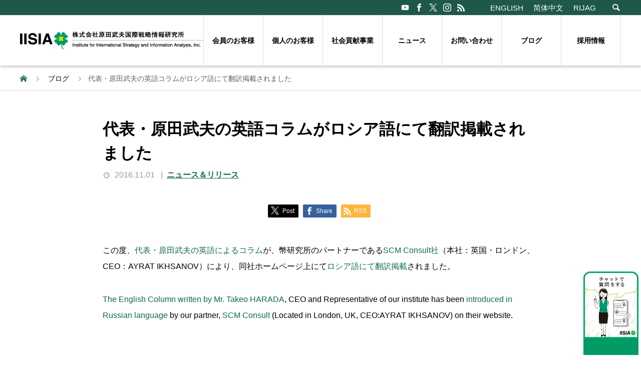

--- FILE ---
content_type: text/html; charset=UTF-8
request_url: https://haradatakeo.com/%E3%83%8B%E3%83%A5%E3%83%BC%E3%82%B9%EF%BC%86%E3%83%AA%E3%83%AA%E3%83%BC%E3%82%B9/%E4%BB%A3%E8%A1%A8%E3%83%BB%E5%8E%9F%E7%94%B0%E6%AD%A6%E5%A4%AB%E3%81%AE%E8%8B%B1%E8%AA%9E%E3%82%B3%E3%83%A9%E3%83%A0%E3%81%8C%E3%83%AD%E3%82%B7%E3%82%A2%E8%AA%9E%E3%81%AB%E3%81%A6%E7%BF%BB%E8%A8%B3/
body_size: 10495
content:
<!DOCTYPE html>
<html dir="ltr" lang="ja"
	prefix="og: https://ogp.me/ns#"  prefix="og: http://ogp.me/ns#">
<head>
<meta charset="UTF-8">
<meta name="viewport" content="width=device-width">
<meta name="format-detection" content="telephone=no">
<meta name="description" content="この度、代表・原田武夫の英語によるコラムが、幣研究所のパートナーであるSCM Consult社（本社：英国・ロンドン、CEO：AYRAT IKHSANOV）により、同社ホームページ上にてロシア語にて翻訳掲載されました。">
	
<!-- Google Tag Manager（HEAD用）: ここへ移動 -->
<script>(function(w,d,s,l,i){w[l]=w[l]||[];w[l].push({'gtm.start':
new Date().getTime(),event:'gtm.js'});var f=d.getElementsByTagName(s)[0],
j=d.createElement(s),dl=l!='dataLayer'?'&l='+l:'';j.async=true;j.src=
'https://www.googletagmanager.com/gtm.js?id='+i+dl;f.parentNode.insertBefore(j,f);
})(window,document,'script','dataLayer','GTM-T42PSZ9');</script>
<!-- End Google Tag Manager -->	
	
<title>代表・原田武夫の英語コラムがロシア語にて翻訳掲載されました - IISIA 株式会社原田武夫国際戦略情報研究所 - haradatakeo.com</title>

		<!-- All in One SEO 4.2.8 - aioseo.com -->
		<meta name="description" content="この度、代表・原田武夫の英語によるコラムが、幣研究所のパートナーであるSCM Consult社（本社：英国・ロ" />
		<meta name="robots" content="max-image-preview:large" />
		<link rel="canonical" href="https://haradatakeo.com/%e3%83%8b%e3%83%a5%e3%83%bc%e3%82%b9%ef%bc%86%e3%83%aa%e3%83%aa%e3%83%bc%e3%82%b9/%e4%bb%a3%e8%a1%a8%e3%83%bb%e5%8e%9f%e7%94%b0%e6%ad%a6%e5%a4%ab%e3%81%ae%e8%8b%b1%e8%aa%9e%e3%82%b3%e3%83%a9%e3%83%a0%e3%81%8c%e3%83%ad%e3%82%b7%e3%82%a2%e8%aa%9e%e3%81%ab%e3%81%a6%e7%bf%bb%e8%a8%b3/" />
		<meta name="generator" content="All in One SEO (AIOSEO) 4.2.8 " />
		<meta property="og:locale" content="ja_JP" />
		<meta property="og:site_name" content="IISIA 株式会社原田武夫国際戦略情報研究所 - haradatakeo.com -" />
		<meta property="og:type" content="article" />
		<meta property="og:title" content="代表・原田武夫の英語コラムがロシア語にて翻訳掲載されました - IISIA 株式会社原田武夫国際戦略情報研究所 - haradatakeo.com" />
		<meta property="og:description" content="この度、代表・原田武夫の英語によるコラムが、幣研究所のパートナーであるSCM Consult社（本社：英国・ロ" />
		<meta property="og:url" content="https://haradatakeo.com/%e3%83%8b%e3%83%a5%e3%83%bc%e3%82%b9%ef%bc%86%e3%83%aa%e3%83%aa%e3%83%bc%e3%82%b9/%e4%bb%a3%e8%a1%a8%e3%83%bb%e5%8e%9f%e7%94%b0%e6%ad%a6%e5%a4%ab%e3%81%ae%e8%8b%b1%e8%aa%9e%e3%82%b3%e3%83%a9%e3%83%a0%e3%81%8c%e3%83%ad%e3%82%b7%e3%82%a2%e8%aa%9e%e3%81%ab%e3%81%a6%e7%bf%bb%e8%a8%b3/" />
		<meta property="og:image" content="https://haradatakeo.com/wp/wp-content/uploads/2025/07/img_IISIA_ogp.png" />
		<meta property="og:image:secure_url" content="https://haradatakeo.com/wp/wp-content/uploads/2025/07/img_IISIA_ogp.png" />
		<meta property="og:image:width" content="2880" />
		<meta property="og:image:height" content="1440" />
		<meta property="article:published_time" content="2016-11-01T04:50:51+00:00" />
		<meta property="article:modified_time" content="2016-11-01T05:01:27+00:00" />
		<meta property="article:publisher" content="https://www.facebook.com/iisia.jp/?ref=page_internal" />
		<meta name="twitter:card" content="summary_large_image" />
		<meta name="twitter:site" content="@iisia" />
		<meta name="twitter:title" content="代表・原田武夫の英語コラムがロシア語にて翻訳掲載されました - IISIA 株式会社原田武夫国際戦略情報研究所 - haradatakeo.com" />
		<meta name="twitter:description" content="この度、代表・原田武夫の英語によるコラムが、幣研究所のパートナーであるSCM Consult社（本社：英国・ロ" />
		<meta name="twitter:creator" content="@iisia" />
		<meta name="twitter:image" content="https://haradatakeo.com/wp/wp-content/uploads/2025/07/img_IISIA_ogp.png" />
		<script type="application/ld+json" class="aioseo-schema">
			{"@context":"https:\/\/schema.org","@graph":[{"@type":"BlogPosting","@id":"https:\/\/haradatakeo.com\/%e3%83%8b%e3%83%a5%e3%83%bc%e3%82%b9%ef%bc%86%e3%83%aa%e3%83%aa%e3%83%bc%e3%82%b9\/%e4%bb%a3%e8%a1%a8%e3%83%bb%e5%8e%9f%e7%94%b0%e6%ad%a6%e5%a4%ab%e3%81%ae%e8%8b%b1%e8%aa%9e%e3%82%b3%e3%83%a9%e3%83%a0%e3%81%8c%e3%83%ad%e3%82%b7%e3%82%a2%e8%aa%9e%e3%81%ab%e3%81%a6%e7%bf%bb%e8%a8%b3\/#blogposting","name":"\u4ee3\u8868\u30fb\u539f\u7530\u6b66\u592b\u306e\u82f1\u8a9e\u30b3\u30e9\u30e0\u304c\u30ed\u30b7\u30a2\u8a9e\u306b\u3066\u7ffb\u8a33\u63b2\u8f09\u3055\u308c\u307e\u3057\u305f - IISIA \u682a\u5f0f\u4f1a\u793e\u539f\u7530\u6b66\u592b\u56fd\u969b\u6226\u7565\u60c5\u5831\u7814\u7a76\u6240 - haradatakeo.com","headline":"\u4ee3\u8868\u30fb\u539f\u7530\u6b66\u592b\u306e\u82f1\u8a9e\u30b3\u30e9\u30e0\u304c\u30ed\u30b7\u30a2\u8a9e\u306b\u3066\u7ffb\u8a33\u63b2\u8f09\u3055\u308c\u307e\u3057\u305f","author":{"@id":"https:\/\/haradatakeo.com\/author\/iisiasys\/#author"},"publisher":{"@id":"https:\/\/haradatakeo.com\/#organization"},"image":{"@type":"ImageObject","url":"https:\/\/haradatakeo.com\/wp\/wp-content\/uploads\/2021\/11\/main_logo.png","@id":"https:\/\/haradatakeo.com\/#articleImage","width":324,"height":40},"datePublished":"2016-11-01T04:50:51+00:00","dateModified":"2016-11-01T05:01:27+00:00","inLanguage":"ja","mainEntityOfPage":{"@id":"https:\/\/haradatakeo.com\/%e3%83%8b%e3%83%a5%e3%83%bc%e3%82%b9%ef%bc%86%e3%83%aa%e3%83%aa%e3%83%bc%e3%82%b9\/%e4%bb%a3%e8%a1%a8%e3%83%bb%e5%8e%9f%e7%94%b0%e6%ad%a6%e5%a4%ab%e3%81%ae%e8%8b%b1%e8%aa%9e%e3%82%b3%e3%83%a9%e3%83%a0%e3%81%8c%e3%83%ad%e3%82%b7%e3%82%a2%e8%aa%9e%e3%81%ab%e3%81%a6%e7%bf%bb%e8%a8%b3\/#webpage"},"isPartOf":{"@id":"https:\/\/haradatakeo.com\/%e3%83%8b%e3%83%a5%e3%83%bc%e3%82%b9%ef%bc%86%e3%83%aa%e3%83%aa%e3%83%bc%e3%82%b9\/%e4%bb%a3%e8%a1%a8%e3%83%bb%e5%8e%9f%e7%94%b0%e6%ad%a6%e5%a4%ab%e3%81%ae%e8%8b%b1%e8%aa%9e%e3%82%b3%e3%83%a9%e3%83%a0%e3%81%8c%e3%83%ad%e3%82%b7%e3%82%a2%e8%aa%9e%e3%81%ab%e3%81%a6%e7%bf%bb%e8%a8%b3\/#webpage"},"articleSection":"\u30cb\u30e5\u30fc\u30b9\uff06\u30ea\u30ea\u30fc\u30b9"},{"@type":"BreadcrumbList","@id":"https:\/\/haradatakeo.com\/%e3%83%8b%e3%83%a5%e3%83%bc%e3%82%b9%ef%bc%86%e3%83%aa%e3%83%aa%e3%83%bc%e3%82%b9\/%e4%bb%a3%e8%a1%a8%e3%83%bb%e5%8e%9f%e7%94%b0%e6%ad%a6%e5%a4%ab%e3%81%ae%e8%8b%b1%e8%aa%9e%e3%82%b3%e3%83%a9%e3%83%a0%e3%81%8c%e3%83%ad%e3%82%b7%e3%82%a2%e8%aa%9e%e3%81%ab%e3%81%a6%e7%bf%bb%e8%a8%b3\/#breadcrumblist","itemListElement":[{"@type":"ListItem","@id":"https:\/\/haradatakeo.com\/#listItem","position":1,"item":{"@type":"WebPage","@id":"https:\/\/haradatakeo.com\/","name":"\u30db\u30fc\u30e0","description":"IISIA \u682a\u5f0f\u4f1a\u793e\u539f\u7530\u6b66\u592b\u56fd\u969b\u6226\u7565\u60c5\u5831\u7814\u7a76\u6240 - haradatakeo.com","url":"https:\/\/haradatakeo.com\/"},"nextItem":"https:\/\/haradatakeo.com\/%e3%83%8b%e3%83%a5%e3%83%bc%e3%82%b9%ef%bc%86%e3%83%aa%e3%83%aa%e3%83%bc%e3%82%b9\/#listItem"},{"@type":"ListItem","@id":"https:\/\/haradatakeo.com\/%e3%83%8b%e3%83%a5%e3%83%bc%e3%82%b9%ef%bc%86%e3%83%aa%e3%83%aa%e3%83%bc%e3%82%b9\/#listItem","position":2,"item":{"@type":"WebPage","@id":"https:\/\/haradatakeo.com\/%e3%83%8b%e3%83%a5%e3%83%bc%e3%82%b9%ef%bc%86%e3%83%aa%e3%83%aa%e3%83%bc%e3%82%b9\/","name":"\u30cb\u30e5\u30fc\u30b9\uff06\u30ea\u30ea\u30fc\u30b9","description":"\u3053\u306e\u5ea6\u3001\u4ee3\u8868\u30fb\u539f\u7530\u6b66\u592b\u306e\u82f1\u8a9e\u306b\u3088\u308b\u30b3\u30e9\u30e0\u304c\u3001\u5e63\u7814\u7a76\u6240\u306e\u30d1\u30fc\u30c8\u30ca\u30fc\u3067\u3042\u308bSCM Consult\u793e\uff08\u672c\u793e\uff1a\u82f1\u56fd\u30fb\u30ed","url":"https:\/\/haradatakeo.com\/%e3%83%8b%e3%83%a5%e3%83%bc%e3%82%b9%ef%bc%86%e3%83%aa%e3%83%aa%e3%83%bc%e3%82%b9\/"},"nextItem":"https:\/\/haradatakeo.com\/%e3%83%8b%e3%83%a5%e3%83%bc%e3%82%b9%ef%bc%86%e3%83%aa%e3%83%aa%e3%83%bc%e3%82%b9\/%e4%bb%a3%e8%a1%a8%e3%83%bb%e5%8e%9f%e7%94%b0%e6%ad%a6%e5%a4%ab%e3%81%ae%e8%8b%b1%e8%aa%9e%e3%82%b3%e3%83%a9%e3%83%a0%e3%81%8c%e3%83%ad%e3%82%b7%e3%82%a2%e8%aa%9e%e3%81%ab%e3%81%a6%e7%bf%bb%e8%a8%b3\/#listItem","previousItem":"https:\/\/haradatakeo.com\/#listItem"},{"@type":"ListItem","@id":"https:\/\/haradatakeo.com\/%e3%83%8b%e3%83%a5%e3%83%bc%e3%82%b9%ef%bc%86%e3%83%aa%e3%83%aa%e3%83%bc%e3%82%b9\/%e4%bb%a3%e8%a1%a8%e3%83%bb%e5%8e%9f%e7%94%b0%e6%ad%a6%e5%a4%ab%e3%81%ae%e8%8b%b1%e8%aa%9e%e3%82%b3%e3%83%a9%e3%83%a0%e3%81%8c%e3%83%ad%e3%82%b7%e3%82%a2%e8%aa%9e%e3%81%ab%e3%81%a6%e7%bf%bb%e8%a8%b3\/#listItem","position":3,"item":{"@type":"WebPage","@id":"https:\/\/haradatakeo.com\/%e3%83%8b%e3%83%a5%e3%83%bc%e3%82%b9%ef%bc%86%e3%83%aa%e3%83%aa%e3%83%bc%e3%82%b9\/%e4%bb%a3%e8%a1%a8%e3%83%bb%e5%8e%9f%e7%94%b0%e6%ad%a6%e5%a4%ab%e3%81%ae%e8%8b%b1%e8%aa%9e%e3%82%b3%e3%83%a9%e3%83%a0%e3%81%8c%e3%83%ad%e3%82%b7%e3%82%a2%e8%aa%9e%e3%81%ab%e3%81%a6%e7%bf%bb%e8%a8%b3\/","name":"\u4ee3\u8868\u30fb\u539f\u7530\u6b66\u592b\u306e\u82f1\u8a9e\u30b3\u30e9\u30e0\u304c\u30ed\u30b7\u30a2\u8a9e\u306b\u3066\u7ffb\u8a33\u63b2\u8f09\u3055\u308c\u307e\u3057\u305f","description":"\u3053\u306e\u5ea6\u3001\u4ee3\u8868\u30fb\u539f\u7530\u6b66\u592b\u306e\u82f1\u8a9e\u306b\u3088\u308b\u30b3\u30e9\u30e0\u304c\u3001\u5e63\u7814\u7a76\u6240\u306e\u30d1\u30fc\u30c8\u30ca\u30fc\u3067\u3042\u308bSCM Consult\u793e\uff08\u672c\u793e\uff1a\u82f1\u56fd\u30fb\u30ed","url":"https:\/\/haradatakeo.com\/%e3%83%8b%e3%83%a5%e3%83%bc%e3%82%b9%ef%bc%86%e3%83%aa%e3%83%aa%e3%83%bc%e3%82%b9\/%e4%bb%a3%e8%a1%a8%e3%83%bb%e5%8e%9f%e7%94%b0%e6%ad%a6%e5%a4%ab%e3%81%ae%e8%8b%b1%e8%aa%9e%e3%82%b3%e3%83%a9%e3%83%a0%e3%81%8c%e3%83%ad%e3%82%b7%e3%82%a2%e8%aa%9e%e3%81%ab%e3%81%a6%e7%bf%bb%e8%a8%b3\/"},"previousItem":"https:\/\/haradatakeo.com\/%e3%83%8b%e3%83%a5%e3%83%bc%e3%82%b9%ef%bc%86%e3%83%aa%e3%83%aa%e3%83%bc%e3%82%b9\/#listItem"}]},{"@type":"Organization","@id":"https:\/\/haradatakeo.com\/#organization","name":"\u682a\u5f0f\u4f1a\u793e\u539f\u7530\u6b66\u592b\u56fd\u969b\u6226\u7565\u60c5\u5831\u7814\u7a76\u6240","url":"https:\/\/haradatakeo.com\/","logo":{"@type":"ImageObject","url":"https:\/\/haradatakeo.com\/wp\/wp-content\/uploads\/2021\/11\/main_logo.png","@id":"https:\/\/haradatakeo.com\/#organizationLogo","width":324,"height":40},"image":{"@id":"https:\/\/haradatakeo.com\/#organizationLogo"},"sameAs":["https:\/\/www.facebook.com\/iisia.jp\/?ref=page_internal","https:\/\/twitter.com\/iisia","https:\/\/www.instagram.com\/iisia_official\/","https:\/\/www.youtube.com\/channel\/UC1_4Dgxm7gwcs7TPXPjcNwg"]},{"@type":"WebPage","@id":"https:\/\/haradatakeo.com\/%e3%83%8b%e3%83%a5%e3%83%bc%e3%82%b9%ef%bc%86%e3%83%aa%e3%83%aa%e3%83%bc%e3%82%b9\/%e4%bb%a3%e8%a1%a8%e3%83%bb%e5%8e%9f%e7%94%b0%e6%ad%a6%e5%a4%ab%e3%81%ae%e8%8b%b1%e8%aa%9e%e3%82%b3%e3%83%a9%e3%83%a0%e3%81%8c%e3%83%ad%e3%82%b7%e3%82%a2%e8%aa%9e%e3%81%ab%e3%81%a6%e7%bf%bb%e8%a8%b3\/#webpage","url":"https:\/\/haradatakeo.com\/%e3%83%8b%e3%83%a5%e3%83%bc%e3%82%b9%ef%bc%86%e3%83%aa%e3%83%aa%e3%83%bc%e3%82%b9\/%e4%bb%a3%e8%a1%a8%e3%83%bb%e5%8e%9f%e7%94%b0%e6%ad%a6%e5%a4%ab%e3%81%ae%e8%8b%b1%e8%aa%9e%e3%82%b3%e3%83%a9%e3%83%a0%e3%81%8c%e3%83%ad%e3%82%b7%e3%82%a2%e8%aa%9e%e3%81%ab%e3%81%a6%e7%bf%bb%e8%a8%b3\/","name":"\u4ee3\u8868\u30fb\u539f\u7530\u6b66\u592b\u306e\u82f1\u8a9e\u30b3\u30e9\u30e0\u304c\u30ed\u30b7\u30a2\u8a9e\u306b\u3066\u7ffb\u8a33\u63b2\u8f09\u3055\u308c\u307e\u3057\u305f - IISIA \u682a\u5f0f\u4f1a\u793e\u539f\u7530\u6b66\u592b\u56fd\u969b\u6226\u7565\u60c5\u5831\u7814\u7a76\u6240 - haradatakeo.com","description":"\u3053\u306e\u5ea6\u3001\u4ee3\u8868\u30fb\u539f\u7530\u6b66\u592b\u306e\u82f1\u8a9e\u306b\u3088\u308b\u30b3\u30e9\u30e0\u304c\u3001\u5e63\u7814\u7a76\u6240\u306e\u30d1\u30fc\u30c8\u30ca\u30fc\u3067\u3042\u308bSCM Consult\u793e\uff08\u672c\u793e\uff1a\u82f1\u56fd\u30fb\u30ed","inLanguage":"ja","isPartOf":{"@id":"https:\/\/haradatakeo.com\/#website"},"breadcrumb":{"@id":"https:\/\/haradatakeo.com\/%e3%83%8b%e3%83%a5%e3%83%bc%e3%82%b9%ef%bc%86%e3%83%aa%e3%83%aa%e3%83%bc%e3%82%b9\/%e4%bb%a3%e8%a1%a8%e3%83%bb%e5%8e%9f%e7%94%b0%e6%ad%a6%e5%a4%ab%e3%81%ae%e8%8b%b1%e8%aa%9e%e3%82%b3%e3%83%a9%e3%83%a0%e3%81%8c%e3%83%ad%e3%82%b7%e3%82%a2%e8%aa%9e%e3%81%ab%e3%81%a6%e7%bf%bb%e8%a8%b3\/#breadcrumblist"},"author":"https:\/\/haradatakeo.com\/author\/iisiasys\/#author","creator":"https:\/\/haradatakeo.com\/author\/iisiasys\/#author","datePublished":"2016-11-01T04:50:51+00:00","dateModified":"2016-11-01T05:01:27+00:00"},{"@type":"WebSite","@id":"https:\/\/haradatakeo.com\/#website","url":"https:\/\/haradatakeo.com\/","name":"IISIA \u682a\u5f0f\u4f1a\u793e\u539f\u7530\u6b66\u592b\u56fd\u969b\u6226\u7565\u60c5\u5831\u7814\u7a76\u6240 - haradatakeo.com","inLanguage":"ja","publisher":{"@id":"https:\/\/haradatakeo.com\/#organization"}}]}
		</script>
		<!-- All in One SEO -->

<link rel='dns-prefetch' href='//s.w.org' />
<link rel="alternate" type="application/rss+xml" title="IISIA 株式会社原田武夫国際戦略情報研究所 - haradatakeo.com &raquo; フィード" href="https://haradatakeo.com/feed/" />
<link rel="alternate" type="application/rss+xml" title="IISIA 株式会社原田武夫国際戦略情報研究所 - haradatakeo.com &raquo; コメントフィード" href="https://haradatakeo.com/comments/feed/" />
<link rel="alternate" type="application/rss+xml" title="IISIA 株式会社原田武夫国際戦略情報研究所 - haradatakeo.com &raquo; 代表・原田武夫の英語コラムがロシア語にて翻訳掲載されました のコメントのフィード" href="https://haradatakeo.com/%e3%83%8b%e3%83%a5%e3%83%bc%e3%82%b9%ef%bc%86%e3%83%aa%e3%83%aa%e3%83%bc%e3%82%b9/%e4%bb%a3%e8%a1%a8%e3%83%bb%e5%8e%9f%e7%94%b0%e6%ad%a6%e5%a4%ab%e3%81%ae%e8%8b%b1%e8%aa%9e%e3%82%b3%e3%83%a9%e3%83%a0%e3%81%8c%e3%83%ad%e3%82%b7%e3%82%a2%e8%aa%9e%e3%81%ab%e3%81%a6%e7%bf%bb%e8%a8%b3/feed/" />
		<!-- This site uses the Google Analytics by MonsterInsights plugin v8.10.1 - Using Analytics tracking - https://www.monsterinsights.com/ -->
		<!-- Note: MonsterInsights is not currently configured on this site. The site owner needs to authenticate with Google Analytics in the MonsterInsights settings panel. -->
					<!-- No UA code set -->
				<!-- / Google Analytics by MonsterInsights -->
				<script type="text/javascript">
			window._wpemojiSettings = {"baseUrl":"https:\/\/s.w.org\/images\/core\/emoji\/11.2.0\/72x72\/","ext":".png","svgUrl":"https:\/\/s.w.org\/images\/core\/emoji\/11.2.0\/svg\/","svgExt":".svg","source":{"concatemoji":"https:\/\/haradatakeo.com\/wp\/wp-includes\/js\/wp-emoji-release.min.js?ver=5.1.19"}};
			!function(e,a,t){var n,r,o,i=a.createElement("canvas"),p=i.getContext&&i.getContext("2d");function s(e,t){var a=String.fromCharCode;p.clearRect(0,0,i.width,i.height),p.fillText(a.apply(this,e),0,0);e=i.toDataURL();return p.clearRect(0,0,i.width,i.height),p.fillText(a.apply(this,t),0,0),e===i.toDataURL()}function c(e){var t=a.createElement("script");t.src=e,t.defer=t.type="text/javascript",a.getElementsByTagName("head")[0].appendChild(t)}for(o=Array("flag","emoji"),t.supports={everything:!0,everythingExceptFlag:!0},r=0;r<o.length;r++)t.supports[o[r]]=function(e){if(!p||!p.fillText)return!1;switch(p.textBaseline="top",p.font="600 32px Arial",e){case"flag":return s([55356,56826,55356,56819],[55356,56826,8203,55356,56819])?!1:!s([55356,57332,56128,56423,56128,56418,56128,56421,56128,56430,56128,56423,56128,56447],[55356,57332,8203,56128,56423,8203,56128,56418,8203,56128,56421,8203,56128,56430,8203,56128,56423,8203,56128,56447]);case"emoji":return!s([55358,56760,9792,65039],[55358,56760,8203,9792,65039])}return!1}(o[r]),t.supports.everything=t.supports.everything&&t.supports[o[r]],"flag"!==o[r]&&(t.supports.everythingExceptFlag=t.supports.everythingExceptFlag&&t.supports[o[r]]);t.supports.everythingExceptFlag=t.supports.everythingExceptFlag&&!t.supports.flag,t.DOMReady=!1,t.readyCallback=function(){t.DOMReady=!0},t.supports.everything||(n=function(){t.readyCallback()},a.addEventListener?(a.addEventListener("DOMContentLoaded",n,!1),e.addEventListener("load",n,!1)):(e.attachEvent("onload",n),a.attachEvent("onreadystatechange",function(){"complete"===a.readyState&&t.readyCallback()})),(n=t.source||{}).concatemoji?c(n.concatemoji):n.wpemoji&&n.twemoji&&(c(n.twemoji),c(n.wpemoji)))}(window,document,window._wpemojiSettings);
		</script>
		<style type="text/css">
img.wp-smiley,
img.emoji {
	display: inline !important;
	border: none !important;
	box-shadow: none !important;
	height: 1em !important;
	width: 1em !important;
	margin: 0 .07em !important;
	vertical-align: -0.1em !important;
	background: none !important;
	padding: 0 !important;
}
</style>
	<link rel='stylesheet' id='wp-block-library-css'  href='https://haradatakeo.com/wp/wp-includes/css/dist/block-library/style.min.css?ver=5.1.19' type='text/css' media='all' />
<link rel='stylesheet' id='biz-cal-style-css'  href='https://haradatakeo.com/wp/wp-content/plugins/biz-calendar/biz-cal.css?ver=1.7.0' type='text/css' media='all' />
<link rel='stylesheet' id='contact-form-7-css'  href='https://haradatakeo.com/wp/wp-content/plugins/contact-form-7/includes/css/styles.css?ver=4.0.3' type='text/css' media='all' />
<link rel='stylesheet' id='gfullmap_front_style-css'  href='https://haradatakeo.com/wp/wp-content/plugins/google-map-lightbox-popup/css/gfullmap.css?ver=5.1.19' type='text/css' media='all' />
<link rel='stylesheet' id='se-link-styles-css'  href='https://haradatakeo.com/wp/wp-content/plugins/search-everything/static/css/se-styles.css?ver=5.1.19' type='text/css' media='all' />
<link rel='stylesheet' id='parent-style-css'  href='https://haradatakeo.com/wp/wp-content/themes/avant_tcd060/style.css?ver=5.1.19' type='text/css' media='all' />
<link rel='stylesheet' id='child-style-css'  href='https://haradatakeo.com/wp/wp-content/themes/avant_tcd060_child/style.css?ver=5.1.19' type='text/css' media='all' />
<link rel='stylesheet' id='avant-style-css'  href='https://haradatakeo.com/wp/wp-content/themes/avant_tcd060_child/style.css?ver=0.0.1' type='text/css' media='all' />
<link rel='stylesheet' id='mediaelementjs-styles-css'  href='https://haradatakeo.com/wp/wp-content/plugins/media-element-html5-video-and-audio-player/mediaelement/mediaelementplayer.css?ver=5.1.19' type='text/css' media='all' />
<script type='text/javascript' src='https://haradatakeo.com/wp/wp-content/plugins/strx-magic-floating-sidebar-maker/js/debounce.js?ver=5.1.19'></script>
<script type='text/javascript' src='https://haradatakeo.com/wp/wp-includes/js/jquery/jquery.js?ver=1.12.4'></script>
<script type='text/javascript' src='https://haradatakeo.com/wp/wp-includes/js/jquery/jquery-migrate.min.js?ver=1.4.1'></script>
<script type='text/javascript' src='https://haradatakeo.com/wp/wp-content/plugins/strx-magic-floating-sidebar-maker/js/strx-magic-floating-sidebar-maker.js?ver=5.1.19'></script>
<script type='text/javascript' src='https://haradatakeo.com/wp/wp-content/plugins/anything-popup/anything-popup.js?ver=5.1.19'></script>
<script type='text/javascript'>
/* <![CDATA[ */
var bizcalOptions = [""];
var bizcalplugindir = "https:\/\/haradatakeo.com\/wp\/wp-content\/plugins\/biz-calendar\/";
/* ]]> */
</script>
<script type='text/javascript' src='https://haradatakeo.com/wp/wp-content/plugins/biz-calendar/calendar.js?ver=1.7.0'></script>
<script type='text/javascript' src='https://haradatakeo.com/wp/wp-content/plugins/standard-widget-extensions/js/jquery.cookie.js?ver=5.1.19'></script>
<script type='text/javascript' src='https://haradatakeo.com/wp/wp-content/plugins/media-element-html5-video-and-audio-player/mediaelement/mediaelement-and-player.min.js?ver=2.1.3'></script>
<link rel='https://api.w.org/' href='https://haradatakeo.com/wp-json/' />
<link rel='shortlink' href='https://haradatakeo.com/?p=65250' />
<link rel="alternate" type="application/json+oembed" href="https://haradatakeo.com/wp-json/oembed/1.0/embed?url=https%3A%2F%2Fharadatakeo.com%2F%25e3%2583%258b%25e3%2583%25a5%25e3%2583%25bc%25e3%2582%25b9%25ef%25bc%2586%25e3%2583%25aa%25e3%2583%25aa%25e3%2583%25bc%25e3%2582%25b9%2F%25e4%25bb%25a3%25e8%25a1%25a8%25e3%2583%25bb%25e5%258e%259f%25e7%2594%25b0%25e6%25ad%25a6%25e5%25a4%25ab%25e3%2581%25ae%25e8%258b%25b1%25e8%25aa%259e%25e3%2582%25b3%25e3%2583%25a9%25e3%2583%25a0%25e3%2581%258c%25e3%2583%25ad%25e3%2582%25b7%25e3%2582%25a2%25e8%25aa%259e%25e3%2581%25ab%25e3%2581%25a6%25e7%25bf%25bb%25e8%25a8%25b3%2F" />
<link rel="alternate" type="text/xml+oembed" href="https://haradatakeo.com/wp-json/oembed/1.0/embed?url=https%3A%2F%2Fharadatakeo.com%2F%25e3%2583%258b%25e3%2583%25a5%25e3%2583%25bc%25e3%2582%25b9%25ef%25bc%2586%25e3%2583%25aa%25e3%2583%25aa%25e3%2583%25bc%25e3%2582%25b9%2F%25e4%25bb%25a3%25e8%25a1%25a8%25e3%2583%25bb%25e5%258e%259f%25e7%2594%25b0%25e6%25ad%25a6%25e5%25a4%25ab%25e3%2581%25ae%25e8%258b%25b1%25e8%25aa%259e%25e3%2582%25b3%25e3%2583%25a9%25e3%2583%25a0%25e3%2581%258c%25e3%2583%25ad%25e3%2582%25b7%25e3%2582%25a2%25e8%25aa%259e%25e3%2581%25ab%25e3%2581%25a6%25e7%25bf%25bb%25e8%25a8%25b3%2F&#038;format=xml" />
<script type="text/javascript">
	window._se_plugin_version = '8.1.3';
</script>

<style type="text/css">
    
    #aside .widget h3
    {
        zoom: 1	; /* for IE7 to display background-image */
        padding-left: 20px;
        margin-left: -20px;
	}

    #aside .widget .hm-swe-expanded 
    {
        background: url(https://haradatakeo.com/wp/wp-content/plugins/standard-widget-extensions/images/minus.gif) no-repeat left center;
    }

    #aside .widget .hm-swe-collapsed 
    {
        background: url(https://haradatakeo.com/wp/wp-content/plugins/standard-widget-extensions/images/plus.gif) no-repeat left center;
    }

    #aside
    {
        overflow: visible	;
    }

        .hm-swe-resize-message {
        height: 50%;
        width: 50%;
        margin: auto;
        position: absolute;
        top: 0; left: 0; bottom: 0; right: 0;
        z-index: 99999;

        color: white;
    }

    .hm-swe-modal-background {
        position: fixed;
        top: 0; left: 0; 	bottom: 0; right: 0;
        background: none repeat scroll 0% 0% rgba(0, 0, 0, 0.85);
        z-index: 99998;
        display: none;
    }
</style>
    <link rel="shortcut icon" href="https://haradatakeo.com/wp/wp-content/uploads/2021/12/ico_favicon-1.png">
<style>
.c-comment__form-submit:hover,.c-pw__btn:hover,.p-cb__item-btn a,.p-headline,.p-index-event__btn a,.p-nav02__item a,.p-readmore__btn,.p-pager__item span,.p-page-links a{background: #000000}.c-pw__btn,.p-cb__item-btn a:hover,.p-index-event__btn a:hover,.p-pagetop a:hover,.p-nav02__item a:hover,.p-readmore__btn:hover,.p-page-links > span,.p-page-links a:hover{background: #333333}.p-entry__body a{color: #333333}body{font-family: "Segoe UI", Verdana, "游ゴシック", YuGothic, "Hiragino Kaku Gothic ProN", Meiryo, sans-serif}.c-logo,.p-entry__header02-title,.p-entry__header02-upper-title,.p-entry__title,.p-footer-widgets__item-title,.p-headline h2,.p-headline02__title,.p-page-header__lower-title,.p-page-header__upper-title,.p-widget__title{font-family: "Segoe UI", Verdana, "游ゴシック", YuGothic, "Hiragino Kaku Gothic ProN", Meiryo, sans-serif}.p-hover-effect--type1:hover img{-webkit-transform: scale(1.2);transform: scale(1.2)}.l-header{background: #ffffff}.p-global-nav > ul > li > a{color: #0a0000}.p-global-nav .sub-menu a{background: #000000;color: #ffffff}.p-global-nav .sub-menu a:hover{background: #333333;color: #ffffff}.p-global-nav .menu-item-91905.current-menu-item > a,.p-global-nav .menu-item-91905 > a:hover{color: #000000}.p-global-nav .menu-item-91905.current-menu-item > a::before,.p-global-nav .menu-item-91905 > a:hover::before{background: #000000}.p-global-nav .menu-item-109373.current-menu-item > a,.p-global-nav .menu-item-109373 > a:hover{color: #000000}.p-global-nav .menu-item-109373.current-menu-item > a::before,.p-global-nav .menu-item-109373 > a:hover::before{background: #000000}.p-global-nav .menu-item-288823.current-menu-item > a,.p-global-nav .menu-item-288823 > a:hover{color: #000000}.p-global-nav .menu-item-288823.current-menu-item > a::before,.p-global-nav .menu-item-288823 > a:hover::before{background: #000000}.p-global-nav .menu-item-98705.current-menu-item > a,.p-global-nav .menu-item-98705 > a:hover{color: #000000}.p-global-nav .menu-item-98705.current-menu-item > a::before,.p-global-nav .menu-item-98705 > a:hover::before{background: #000000}.p-global-nav .menu-item-91864.current-menu-item > a,.p-global-nav .menu-item-91864 > a:hover{color: #000000}.p-global-nav .menu-item-91864.current-menu-item > a::before,.p-global-nav .menu-item-91864 > a:hover::before{background: #000000}.p-global-nav .menu-item-352472.current-menu-item > a,.p-global-nav .menu-item-352472 > a:hover{color: #000000}.p-global-nav .menu-item-352472.current-menu-item > a::before,.p-global-nav .menu-item-352472 > a:hover::before{background: #000000}.p-global-nav .menu-item-348701.current-menu-item > a,.p-global-nav .menu-item-348701 > a:hover{color: #000000}.p-global-nav .menu-item-348701.current-menu-item > a::before,.p-global-nav .menu-item-348701 > a:hover::before{background: #000000}.p-footer-links{background: #ffffff}.p-footer-widgets{background: #ffffff}.p-copyright{background: #ffffff}.p-ad-info__label{background: #ffffff;color: #ffffff;font-size: 11px}.p-page-header{background-image: url(https://haradatakeo.com/wp/wp-content/uploads/2021/11/op_page-header.gif)}.p-page-header::before{background-color: #b2b200}.p-page-header__upper-title{font-size: 50px}.p-page-header__lower-title{font-size: 32px}.p-article07 a[class^="p-hover-effect--"]{border-radius: 10px}.p-event-cat--93{background: #008f63;color: #ffffff}.p-event-cat--93:hover{background: ;color: }.p-entry__title{font-size: 32px}.p-entry__body{font-size: 16px}@media screen and (max-width: 767px) {.p-footer-widgets,.p-social-nav{background: #ffffff}.p-entry__title{font-size: 22px}.p-entry__body{font-size: 14px}}@media screen and (max-width: 1199px) {.p-global-nav{background: rgba(0,0,0, 1)}.p-global-nav > ul > li > a,.p-global-nav a,.p-global-nav a:hover,.p-global-nav .sub-menu a,.p-global-nav .sub-menu a:hover{color: #ffffff!important}.p-global-nav .menu-item-has-children > a > .sub-menu-toggle::before{border-color: #ffffff}}@media screen and (max-width: 991px) {.p-page-header__upper{background: #b2b200}.p-page-header__lower{background-image: url(https://haradatakeo.com/wp/wp-content/uploads/2021/11/op_page-header.gif)}}</style>

	
</head>
<body class="post-template-default single single-post postid-65250 single-format-standard">

	
<!-- Google Tag Manager (noscript) -->
<noscript><iframe src="https://www.googletagmanager.com/ns.html?id=GTM-T42PSZ9"
height="0" width="0" style="display:none;visibility:hidden"></iframe></noscript>
<!-- End Google Tag Manager (noscript) -->

<header id="js-header" class="l-header">
  <div class="l-header__upper">
    <div class="l-inner l-inner--wrap">
      <p class="l-header__desc"></p>
            <ul class="language-list sp-hidden">
		  <li class="p-social-nav__item p-social-nav__item--youtube"><a href="https://www.youtube.com/channel/UC1_4Dgxm7gwcs7TPXPjcNwg" target="_blank"></a></li>
    	  <li class="p-social-nav__item p-social-nav__item--facebook"><a href="https://www.facebook.com/iisia.jp" target="_blank"></a></li>
         <li class="p-social-nav__item p-social-nav__item--x"><a href="https://x.com/iisia"  target="_blank"></a></li>
		   <li class="p-social-nav__item p-social-nav__item--instagram"><a href="https://www.instagram.com/iisia_official/" target="_blank"></a></li>
         <li class="p-social-nav__item p-social-nav__item--rss"><a href="/?feed=rss2" target="_blank"></a></li>
    	</ul>
	<ul class="language-list sp-hidden">
		  <li class="language-list__item"><a href="http://iisia.jp/en/">ENGLISH</a></li>
		  <li class="language-list__item"><a href="http://iisia.jp/cn/">简体中文</a></li>
		  <li class="language-list__item"><a href="https://rijag.org/jp/">RIJAG</a></li>
      </ul>
      <button id="js-header__search" class="l-header__search"></button>
            			<form role="search" method="get" id="js-header__form" class="l-header__form" action="https://haradatakeo.com/">
		    <input class="l-header__form-input" type="text" value="" name="s" placeholder="検索キーワードを入力">
			</form>
          </div>
  </div>
  <div class="l-header__lower l-inner">
    <div class="l-header__logo c-logo">
			      <a href="https://haradatakeo.com/">
        <img src="https://haradatakeo.com/wp/wp-content/uploads/2021/12/main_logo_jp.jpg" alt="IISIA 株式会社原田武夫国際戦略情報研究所 &#8211; haradatakeo.com" width="auto" height="auto">
      </a>
          </div>
    <a href="#" id="js-menu-btn" class="p-menu-btn c-menu-btn"></a>
    <nav id="js-global-nav" class="p-global-nav">
      <ul>
       <li class="p-global-nav__form-wrapper">
          <form class="p-global-nav__form" action="https://haradatakeo.com/" method="get">
            <input class="p-global-nav__form-input" type="text" value="" name="s" placeholder="検索キーワードを入力">
            <input type="submit" value="&#xe915;" class="p-global-nav__form-submit">
          </form>
                  </li>
        <li id="menu-item-91905" class="menu-item menu-item-type-custom menu-item-object-custom menu-item-91905"><a href="https://haradatakeo.com/ec/">会員のお客様<span class="p-global-nav__toggle"></span></a></li>
<li id="menu-item-109373" class="menu-item menu-item-type-custom menu-item-object-custom menu-item-has-children menu-item-109373"><a href="https://haradatakeo.com/individual1">個人のお客様<span class="p-global-nav__toggle"></span></a>
<ul class="sub-menu">
	<li id="menu-item-107635" class="menu-item menu-item-type-post_type menu-item-object-page menu-item-107635"><a href="https://haradatakeo.com/individual1">会員制サーヴィス<span class="p-global-nav__toggle"></span></a></li>
	<li id="menu-item-91618" class="menu-item menu-item-type-post_type menu-item-object-page menu-item-91618"><a href="https://haradatakeo.com/individual2">調査分析レポート<span class="p-global-nav__toggle"></span></a></li>
	<li id="menu-item-91617" class="menu-item menu-item-type-post_type menu-item-object-page menu-item-91617"><a href="https://haradatakeo.com/individual3">音声レポート<span class="p-global-nav__toggle"></span></a></li>
	<li id="menu-item-91616" class="menu-item menu-item-type-post_type menu-item-object-page menu-item-91616"><a href="https://haradatakeo.com/individual4">公開セミナー<span class="p-global-nav__toggle"></span></a></li>
</ul>
</li>
<li id="menu-item-288823" class="menu-item menu-item-type-custom menu-item-object-custom menu-item-has-children menu-item-288823"><a href="https://haradatakeo.com/tocompany">社会貢献事業<span class="p-global-nav__toggle"></span></a>
<ul class="sub-menu">
	<li id="menu-item-288834" class="menu-item menu-item-type-post_type menu-item-object-page menu-item-288834"><a href="https://haradatakeo.com/tocompany2">四則和算<span class="p-global-nav__toggle"></span></a></li>
	<li id="menu-item-290125" class="menu-item menu-item-type-post_type menu-item-object-post menu-item-290125"><a href="https://haradatakeo.com/iisia-summer-school/">IISIA Summer School<span class="p-global-nav__toggle"></span></a></li>
	<li id="menu-item-290392" class="menu-item menu-item-type-post_type menu-item-object-post menu-item-290392"><a href="https://haradatakeo.com/%e6%85%88%e6%84%9b%e3%83%97%e3%83%ad%e3%82%b8%e3%82%a7%e3%82%af%e3%83%88/%e7%a4%be%e4%bc%9a%e7%9a%84%e5%8c%85%e6%91%82%e3%81%ae%e3%81%9f%e3%82%81%e3%81%ae%e6%85%88%e6%84%9b%e3%83%97%e3%83%ad%e3%82%b8%e3%82%a7%e3%82%af%e3%83%88compassion-for-social-inclus/">慈愛セミナー<span class="p-global-nav__toggle"></span></a></li>
</ul>
</li>
<li id="menu-item-98705" class="menu-item menu-item-type-custom menu-item-object-custom menu-item-98705"><a href="https://haradatakeo.com/?post_type=news">ニュース<span class="p-global-nav__toggle"></span></a></li>
<li id="menu-item-91864" class="menu-item menu-item-type-custom menu-item-object-custom menu-item-91864"><a href="https://haradatakeo.com/ec/inquiry/new">お問い合わせ<span class="p-global-nav__toggle"></span></a></li>
<li id="menu-item-352472" class="menu-item menu-item-type-post_type_archive menu-item-object-special menu-item-352472"><a href="https://haradatakeo.com/special/">ブログ<span class="p-global-nav__toggle"></span></a></li>
<li id="menu-item-348701" class="menu-item menu-item-type-custom menu-item-object-custom menu-item-348701"><a href="https://haradatakeo.com/recruit/">採用情報<span class="p-global-nav__toggle"></span></a></li>
              </ul>
    </nav>
  </div>
	
<!-- チャットボットタグ -->
    <script>
    var hachidori_customer_id = "3130";
    var meta = document.createElement('meta');
    meta.setAttribute('name', 'viewport');
    meta.setAttribute('content', 'width=device-width,initial-scale=1.0');
    document.getElementsByTagName('head')[0].appendChild(meta);
    (function(d){
        var element = d.createElement('script')
        element.setAttribute('charset','utf-8');
        element.type = 'text/javascript';
        element.async = !0;
        element.src = 'https://plus.hachidori.io/js_users/adapter.js';
        var area = d.getElementsByTagName('script')[0];
        area.parentNode.insertBefore(element, area);
    })(document);
    </script>
	
</header>
<main class="l-main">
  <div class="p-breadcrumb c-breadcrumb">
<ol class="p-breadcrumb__inner l-inner" itemscope itemtype="http://schema.org/BreadcrumbList">
<li class="p-breadcrumb__item c-breadcrumb__item c-breadcrumb__item--home" itemprop="itemListElement" itemscope itemtype="http://schema.org/ListItem">
<a href="https://haradatakeo.com/" itemprop="item">
<span itemprop="name">HOME</span>
</a>
<meta itemprop="position" content="1">
</li>
<li class="p-breadcrumb__item c-breadcrumb__item" itemprop="itemListElement" itemscope itemtype="http://schema.org/ListItem">
<a href="https://haradatakeo.com" itemprop="item">
<span itemprop="name">ブログ</span>
</a>
<meta itemprop="position" content="2">
</li>
<li class="p-breadcrumb__item c-breadcrumb__item" itemprop="itemListElement" itemscope itemtype="http://schema.org/ListItem"><span itemprop="name">代表・原田武夫の英語コラムがロシア語にて翻訳掲載されました</span><meta itemprop="position" content="3"></li>
</ol>
</div>
  <div id="container" class="ly-contents">
        <article class="p-entry">
      <header class="p-entry__header">
        <h1 class="p-entry__title">代表・原田武夫の英語コラムがロシア語にて翻訳掲載されました</h1>
                <div class="p-entry__meta">
          <time class="p-entry__date" datetime="2016-11-01">2016.11.01</time
          >          <p class="p-entry__cat"><a href="https://haradatakeo.com/category/%e3%83%8b%e3%83%a5%e3%83%bc%e3%82%b9%ef%bc%86%e3%83%aa%e3%83%aa%e3%83%bc%e3%82%b9/" rel="category tag">ニュース＆リリース</a></p>
                  </div>
              </header>
      			<ul class="p-entry__share c-share u-clearfix c-share--sm c-share--color">
				<li class="c-share__btn c-share__btn--x">
			    <a href="http://twitter.com/share?text=%E4%BB%A3%E8%A1%A8%E3%83%BB%E5%8E%9F%E7%94%B0%E6%AD%A6%E5%A4%AB%E3%81%AE%E8%8B%B1%E8%AA%9E%E3%82%B3%E3%83%A9%E3%83%A0%E3%81%8C%E3%83%AD%E3%82%B7%E3%82%A2%E8%AA%9E%E3%81%AB%E3%81%A6%E7%BF%BB%E8%A8%B3%E6%8E%B2%E8%BC%89%E3%81%95%E3%82%8C%E3%81%BE%E3%81%97%E3%81%9F&url=https%3A%2F%2Fharadatakeo.com%2F%25e3%2583%258b%25e3%2583%25a5%25e3%2583%25bc%25e3%2582%25b9%25ef%25bc%2586%25e3%2583%25aa%25e3%2583%25aa%25e3%2583%25bc%25e3%2582%25b9%2F%25e4%25bb%25a3%25e8%25a1%25a8%25e3%2583%25bb%25e5%258e%259f%25e7%2594%25b0%25e6%25ad%25a6%25e5%25a4%25ab%25e3%2581%25ae%25e8%258b%25b1%25e8%25aa%259e%25e3%2582%25b3%25e3%2583%25a9%25e3%2583%25a0%25e3%2581%258c%25e3%2583%25ad%25e3%2582%25b7%25e3%2582%25a2%25e8%25aa%259e%25e3%2581%25ab%25e3%2581%25a6%25e7%25bf%25bb%25e8%25a8%25b3%2F&via=&tw_p=tweetbutton&related="  onclick="javascript:window.open(this.href, '', 'menubar=no,toolbar=no,resizable=yes,scrollbars=yes,height=400,width=600');return false;">
			      <span class="c-share__title">Post</span>
			   	</a>
			   </li>
			    <li class="c-share__btn c-share__btn--facebook">
			    	<a href="//www.facebook.com/sharer/sharer.php?u=https://haradatakeo.com/%e3%83%8b%e3%83%a5%e3%83%bc%e3%82%b9%ef%bc%86%e3%83%aa%e3%83%aa%e3%83%bc%e3%82%b9/%e4%bb%a3%e8%a1%a8%e3%83%bb%e5%8e%9f%e7%94%b0%e6%ad%a6%e5%a4%ab%e3%81%ae%e8%8b%b1%e8%aa%9e%e3%82%b3%e3%83%a9%e3%83%a0%e3%81%8c%e3%83%ad%e3%82%b7%e3%82%a2%e8%aa%9e%e3%81%ab%e3%81%a6%e7%bf%bb%e8%a8%b3/&amp;t=%E4%BB%A3%E8%A1%A8%E3%83%BB%E5%8E%9F%E7%94%B0%E6%AD%A6%E5%A4%AB%E3%81%AE%E8%8B%B1%E8%AA%9E%E3%82%B3%E3%83%A9%E3%83%A0%E3%81%8C%E3%83%AD%E3%82%B7%E3%82%A2%E8%AA%9E%E3%81%AB%E3%81%A6%E7%BF%BB%E8%A8%B3%E6%8E%B2%E8%BC%89%E3%81%95%E3%82%8C%E3%81%BE%E3%81%97%E3%81%9F" rel="nofollow" target="_blank">
			      	<i class="c-share__icn c-share__icn--facebook"></i>
			        <span class="c-share__title">Share</span>
			      </a>
			    </li>
			    <li class="c-share__btn c-share__btn--rss">
			    	<a href="https://haradatakeo.com/feed/" target="_blank">
			      	<i class="c-share__icn c-share__icn--rss"></i>
			        <span class="c-share__title">RSS</span>
			      </a>
			    </li>
			</ul>
            <div class="p-entry__img"></div>
                  <div class="p-entry__body">
        <p>この度、<a href="https://haradatakeo.com/?p=65066">代表・原田武夫の英語によるコラム</a>が、幣研究所のパートナーである<a href="http://scmconsult.ru/en/">SCM Consult社</a>（本社：英国・ロンドン、CEO：AYRAT IKHSANOV）により、同社ホームページ上にて<a href="http://scmconsult.ru/publishing/insight/iz-rossii-s-lyubovyu/">ロシア語にて翻訳掲載</a>されました。</p>
<p><a href="https://haradatakeo.com/?p=65066">The English Column written by Mr. Takeo HARADA</a>, CEO and Representative of our institute has been <a href="http://scmconsult.ru/publishing/insight/iz-rossii-s-lyubovyu/">introduced in Russian language</a> by our partner, <a href="http://scmconsult.ru/en/">SCM Consult</a> (Located in London, UK, CEO:AYRAT IKHSANOV) on their website.</p>
<p>&nbsp;</p>
<p>以上</p>
      </div>
      			<ul class="p-entry__share c-share u-clearfix c-share--sm c-share--color">
				<li class="c-share__btn c-share__btn--x">
			    <a href="http://twitter.com/share?text=%E4%BB%A3%E8%A1%A8%E3%83%BB%E5%8E%9F%E7%94%B0%E6%AD%A6%E5%A4%AB%E3%81%AE%E8%8B%B1%E8%AA%9E%E3%82%B3%E3%83%A9%E3%83%A0%E3%81%8C%E3%83%AD%E3%82%B7%E3%82%A2%E8%AA%9E%E3%81%AB%E3%81%A6%E7%BF%BB%E8%A8%B3%E6%8E%B2%E8%BC%89%E3%81%95%E3%82%8C%E3%81%BE%E3%81%97%E3%81%9F&url=https%3A%2F%2Fharadatakeo.com%2F%25e3%2583%258b%25e3%2583%25a5%25e3%2583%25bc%25e3%2582%25b9%25ef%25bc%2586%25e3%2583%25aa%25e3%2583%25aa%25e3%2583%25bc%25e3%2582%25b9%2F%25e4%25bb%25a3%25e8%25a1%25a8%25e3%2583%25bb%25e5%258e%259f%25e7%2594%25b0%25e6%25ad%25a6%25e5%25a4%25ab%25e3%2581%25ae%25e8%258b%25b1%25e8%25aa%259e%25e3%2582%25b3%25e3%2583%25a9%25e3%2583%25a0%25e3%2581%258c%25e3%2583%25ad%25e3%2582%25b7%25e3%2582%25a2%25e8%25aa%259e%25e3%2581%25ab%25e3%2581%25a6%25e7%25bf%25bb%25e8%25a8%25b3%2F&via=&tw_p=tweetbutton&related="  onclick="javascript:window.open(this.href, '', 'menubar=no,toolbar=no,resizable=yes,scrollbars=yes,height=400,width=600');return false;">
     	
			      <span class="c-share__title">Post</span>
			   	</a>
			   </li>
			    <li class="c-share__btn c-share__btn--facebook">
			    	<a href="//www.facebook.com/sharer/sharer.php?u=https://haradatakeo.com/%e3%83%8b%e3%83%a5%e3%83%bc%e3%82%b9%ef%bc%86%e3%83%aa%e3%83%aa%e3%83%bc%e3%82%b9/%e4%bb%a3%e8%a1%a8%e3%83%bb%e5%8e%9f%e7%94%b0%e6%ad%a6%e5%a4%ab%e3%81%ae%e8%8b%b1%e8%aa%9e%e3%82%b3%e3%83%a9%e3%83%a0%e3%81%8c%e3%83%ad%e3%82%b7%e3%82%a2%e8%aa%9e%e3%81%ab%e3%81%a6%e7%bf%bb%e8%a8%b3/&amp;t=%E4%BB%A3%E8%A1%A8%E3%83%BB%E5%8E%9F%E7%94%B0%E6%AD%A6%E5%A4%AB%E3%81%AE%E8%8B%B1%E8%AA%9E%E3%82%B3%E3%83%A9%E3%83%A0%E3%81%8C%E3%83%AD%E3%82%B7%E3%82%A2%E8%AA%9E%E3%81%AB%E3%81%A6%E7%BF%BB%E8%A8%B3%E6%8E%B2%E8%BC%89%E3%81%95%E3%82%8C%E3%81%BE%E3%81%97%E3%81%9F" rel="nofollow" target="_blank">
			      	<i class="c-share__icn c-share__icn--facebook"></i>
			        <span class="c-share__title">Share</span>
			      </a>
			    </li>
			    <li class="c-share__btn c-share__btn--rss">
			    	<a href="https://haradatakeo.com/feed/" target="_blank">
			      	<i class="c-share__icn c-share__icn--rss"></i>
			        <span class="c-share__title">RSS</span>
			      </a>
			    </li>
			</ul>
                </article>
    	  
	<!-- シンプルボタン -->
	    <ul class="p-nav02">
            <li class="p-nav02__item">
        <a href="https://haradatakeo.com/%e9%9f%b3%e5%a3%b0/%e2%97%87%e9%9f%b3%e5%a3%b0%e3%83%ac%e3%83%9d%e3%83%bc%e3%83%88%e3%80%8c%e6%97%a5%e5%88%8a%e3%83%bb%e5%8e%9f%e7%94%b0%e6%ad%a6%e5%a4%ab%e3%80%8d%ef%bc%8811%e6%9c%881%e6%97%a5%e5%8f%b7%ef%bc%89/">前の記事</a>
      </li>
                  <li class="p-nav02__item">
        <a href="https://haradatakeo.com/%e9%9f%b3%e5%a3%b0/%e2%97%87%e9%9f%b3%e5%a3%b0%e3%83%ac%e3%83%9d%e3%83%bc%e3%83%88%e3%80%8c%e6%97%a5%e5%88%8a%e3%83%bb%e5%8e%9f%e7%94%b0%e6%ad%a6%e5%a4%ab%e3%80%8d%ef%bc%8811%e6%9c%882%e6%97%a5%e5%8f%b7%ef%bc%89/">次の記事</a>
      </li>
          </ul>
    	  
	<!-- 見出し付きボタン
        <ul class="p-nav01 c-nav01 u-clearfix">
      <li class="p-nav01__item--prev p-nav01__item c-nav01__item c-nav01__item--prev">
        <a href="https://haradatakeo.com/%e9%9f%b3%e5%a3%b0/%e2%97%87%e9%9f%b3%e5%a3%b0%e3%83%ac%e3%83%9d%e3%83%bc%e3%83%88%e3%80%8c%e6%97%a5%e5%88%8a%e3%83%bb%e5%8e%9f%e7%94%b0%e6%ad%a6%e5%a4%ab%e3%80%8d%ef%bc%8811%e6%9c%881%e6%97%a5%e5%8f%b7%ef%bc%89/" data-prev="前の記事"
          ><span>◇音声レポート「日刊・原田武夫」（11月1日号）　11:30...</span></a
        >      </li>
      <li class="p-nav01__item--next p-nav01__item c-nav01__item c-nav01__item--next">
        <a href="https://haradatakeo.com/%e9%9f%b3%e5%a3%b0/%e2%97%87%e9%9f%b3%e5%a3%b0%e3%83%ac%e3%83%9d%e3%83%bc%e3%83%88%e3%80%8c%e6%97%a5%e5%88%8a%e3%83%bb%e5%8e%9f%e7%94%b0%e6%ad%a6%e5%a4%ab%e3%80%8d%ef%bc%8811%e6%9c%882%e6%97%a5%e5%8f%b7%ef%bc%89/" data-next="次の記事"
          ><span>◇音声レポート「日刊・原田武夫」（11月2日号）　11:30...</span></a
        >      </li>
    </ul>
    	-->

            <section>
      <div class="p-headline">
        <h2>関連記事</h2>
      </div>
      <div class="p-entry__related">
                <article class="p-entry__related-item p-article08">
          <a href="https://haradatakeo.com/%e3%83%8b%e3%83%a5%e3%83%bc%e3%82%b9%ef%bc%86%e3%83%aa%e3%83%aa%e3%83%bc%e3%82%b9/%e5%bc%8a%e7%a0%94%e7%a9%b6%e6%89%80%e3%81%ab%e3%81%8a%e3%81%91%e3%82%8b%e3%83%86%e3%83%ac%e3%83%af%e3%83%bc%e3%82%af%ef%bc%88%e8%87%aa%e5%ae%85%e5%8b%a4%e5%8b%99%ef%bc%89%e4%bd%93%e5%88%b6%e3%81%b8/" class="p-hover-effect--type1">
            <div class="p-article08__img">
              <img src="https://haradatakeo.com/wp/wp-content/themes/avant_tcd060/assets/images/600x600.gif" alt="">            </div>
            <h3 class="p-article08__title">弊研究所におけるテレワーク（自宅勤務）体制への移行のお知...</h3>
          </a>
        </article>
                <article class="p-entry__related-item p-article08">
          <a href="https://haradatakeo.com/%e3%83%8b%e3%83%a5%e3%83%bc%e3%82%b9%ef%bc%86%e3%83%aa%e3%83%aa%e3%83%bc%e3%82%b9/%e3%80%8c%e6%9c%88%e5%88%8a%e3%83%86%e3%83%bc%e3%83%9f%e3%82%b911%e6%9c%88%e5%8f%b7%e3%80%8d%e3%81%ab%e4%bb%a3%e8%a1%a8%e3%83%bb%e5%8e%9f%e7%94%b0%e6%ad%a6%e5%a4%ab%e3%81%ae%e5%8f%96%e6%9d%90%e8%a8%98/" class="p-hover-effect--type1">
            <div class="p-article08__img">
              <img src="https://haradatakeo.com/wp/wp-content/themes/avant_tcd060/assets/images/600x600.gif" alt="">            </div>
            <h3 class="p-article08__title">「月刊テーミス11月号」に代表・原田武夫の取材記事が掲載...</h3>
          </a>
        </article>
                <article class="p-entry__related-item p-article08">
          <a href="https://haradatakeo.com/%e3%83%8b%e3%83%a5%e3%83%bc%e3%82%b9%ef%bc%86%e3%83%aa%e3%83%aa%e3%83%bc%e3%82%b9/youtube%e3%83%81%e3%83%a3%e3%83%b3%e3%83%8d%e3%83%ab%e3%81%ab%e6%9c%80%e6%96%b0%e5%8b%95%e7%94%bb%e3%82%92%e3%82%a2%e3%83%83%e3%83%97%e8%87%b4%e3%81%97%e3%81%be%e3%81%97%e3%81%9f-2/" class="p-hover-effect--type1">
            <div class="p-article08__img">
              <img src="https://haradatakeo.com/wp/wp-content/themes/avant_tcd060/assets/images/600x600.gif" alt="">            </div>
            <h3 class="p-article08__title">YouTubeチャンネルに最新動画をアップ致しました</h3>
          </a>
        </article>
                <article class="p-entry__related-item p-article08">
          <a href="https://haradatakeo.com/%e3%83%8b%e3%83%a5%e3%83%bc%e3%82%b9%ef%bc%86%e3%83%aa%e3%83%aa%e3%83%bc%e3%82%b9/%e3%80%8c%e9%80%b1%e5%88%8a%e3%83%bb%e4%bb%ae%e6%83%b3%e9%80%9a%e8%b2%a8%e3%80%8d%e6%9c%80%e6%96%b01%e6%9c%888%e6%97%a5%e5%8f%b7%e3%82%92%e8%b2%a9%e5%a3%b2%e9%96%8b%e5%a7%8b%e8%87%b4%e3%81%97%e3%81%be/" class="p-hover-effect--type1">
            <div class="p-article08__img">
              <img src="https://haradatakeo.com/wp/wp-content/themes/avant_tcd060/assets/images/600x600.gif" alt="">            </div>
            <h3 class="p-article08__title">「週刊・仮想通貨」最新1月8日号を販売開始致しました！</h3>
          </a>
        </article>
                <article class="p-entry__related-item p-article08">
          <a href="https://haradatakeo.com/%e3%83%8b%e3%83%a5%e3%83%bc%e3%82%b9%ef%bc%86%e3%83%aa%e3%83%aa%e3%83%bc%e3%82%b9/%e7%89%b9%e5%88%a5%e3%82%b3%e3%83%a9%e3%83%a0%e4%bc%91%e8%bc%89%e3%81%ae%e3%81%8a%e7%9f%a5%e3%82%89%e3%81%9b/" class="p-hover-effect--type1">
            <div class="p-article08__img">
              <img src="https://haradatakeo.com/wp/wp-content/themes/avant_tcd060/assets/images/600x600.gif" alt="">            </div>
            <h3 class="p-article08__title">特別コラム休載のお知らせ</h3>
          </a>
        </article>
                <article class="p-entry__related-item p-article08">
          <a href="https://haradatakeo.com/%e3%83%8b%e3%83%a5%e3%83%bc%e3%82%b9%ef%bc%86%e3%83%aa%e3%83%aa%e3%83%bc%e3%82%b9/%e3%80%8e%e9%80%b1%e5%88%8a%e6%96%87%e6%98%a5%e3%80%8f%e3%81%a7%e6%96%b0%e6%98%a5%e3%82%bb%e3%83%9f%e3%83%8a%e3%83%bc%e7%b4%b9%e4%bb%8b%e3%80%8c%e3%83%9d%e3%82%b9%e3%83%88%e3%83%bb%e3%82%b3%e3%83%ad/" class="p-hover-effect--type1">
            <div class="p-article08__img">
              <img src="https://haradatakeo.com/wp/wp-content/themes/avant_tcd060/assets/images/600x600.gif" alt="">            </div>
            <h3 class="p-article08__title">『週刊文春』で新春セミナー紹介「ポスト・コロナの時代の始...</h3>
          </a>
        </article>
              </div>
    </section>
      </div>
  <!-- /.l-contents -->
</main>
<footer class="l-footer">
    <div class="footer-link">
        <div class="footer-link-banner">
            <ul class="footer-link-banner__wrap">
                <li class="footer-link-banner__item">
                    <a href="https://haradatakeo.com/ec/mypage/login.php" class="footer-link-banner__link"><i class="footer-link__icon footer-link__icon--login"></i>有料会員の方は<br>こちら</a>
                </li>
                <li class="footer-link-banner__item">
                    <a href="https://haradatakeo.com/ec/entry/new" class="footer-link-banner__link"><i class="footer-link__icon footer-link__icon--user"></i>無料アカウント登録</a>
                </li>
                <li class="footer-link-banner__item">
                    <a href="https://haradatakeo.com/ec/mypage/login.php" class="footer-link-banner__link"><i class="footer-link__icon footer-link__icon--login"></i>無料アカウントの方は<br>こちら</a>
               </li>
                <li class="footer-link-banner__item" style>
                    <a href="https://haradatakeo.com/trial/" class="footer-link-banner__link"><i class="footer-link__icon footer-link__icon--user"></i>
						無料トライアル登録
					</a>
                </li>
            </ul>
        </div>

        <div class="footer-link-other">
            <a href="https://haradatakeo-nest.com/" target="_blank" class="footer-link-other__link"><img src="/wp/wp-content/themes/avant_tcd060_child/assets/images/logo_iisianest.jpg" alt="IISIA NEST"></a>
        </div>
    </div>

        
    <div class="footer-contents">
        <div class="footer-contents__box">
            <ul class="footer-contents-link__wrap">
               <li class="footer-contents-link__link"><a href="/company">企業概要</a></li>
                <li class="footer-contents-link__link"><a href="/about">ご利用条件</a></li>
                <li class="footer-contents-link__link"><a href="/privacy">個人情報保護方針</a></li>
                <li class="footer-contents-link__link"><a href="/rule">特定商法に基づく表記</a></li>
                <!--<li class="footer-contents-link__link"><a href="/faq">よくあるご質問</a></li>-->
                <!--<li class="footer-contents-link__link"><a href="http://www.mag2.com/m/0000228369.html" target="_blank">メールマガジン</a></li> -->
				<li class="footer-contents-link__link"><a href="https://form.run/@bdg-QzW3bbtfrwCZUsEJEtMd" target="_blank">メールマガジン</a></li>
                <li class="footer-contents-link__link"><a href="https://haradatakeo.com/recruit/" target="_blank">採用情報</a></li>
                <!-- <li class="footer-contents-link__link"><a href="https://haradatakeo-career.com/">採用情報</a></li> -->
                <!--<li class="footer-contents-link__link"><a href="/csrreport">社会貢献事業報告書</a></li>-->
				<!--<li class="footer-contents-link__link"><a href="/trial" target="_blank">無料トライアル</a></li>-->
            </ul>

            <div>
                <p class="footer-contents__img"><img src="/wp/wp-content/uploads/2021/12/main_logo_jp.jpg" alt="株式会社原田武夫国際戦略情報研究所"></p>
                <p class="footer-contents__address"><span>〒100-0005</span><br>東京都千代田区丸の内二丁目3番2号 郵船ビルディング 3F</p>
            </div>
            <!-- <div class="p-footer-widgets__item tcdw_menu_widget" id="tcdw_menu_widget-3">
    <div class="p-footer-nav">
      <ul id="menu-%e3%83%95%e3%83%83%e3%82%bf%e3%83%bc" class="p-footer-nav__item"><li id="menu-item-91631" class="menu-item menu-item-type-post_type menu-item-object-page menu-item-91631"><a href="https://haradatakeo.com/about">ご利用条件</a></li>
<li id="menu-item-91633" class="menu-item menu-item-type-post_type menu-item-object-page menu-item-91633"><a href="https://haradatakeo.com/privacy">個人情報保護方針</a></li>
<li id="menu-item-91632" class="menu-item menu-item-type-post_type menu-item-object-page menu-item-91632"><a href="https://haradatakeo.com/rule">特定商法に基づく表記</a></li>
</ul>    </div>
    </div>
 -->
        </div>
    </div><!-- /.p-footer-widgets -->

            <p class="p-copyright">
        <small>Copyright &copy; IISIA 株式会社原田武夫国際戦略情報研究所 &#8211; haradatakeo.com All Rights Reserved.</small>
    </p>
    <div id="js-pagetop" class="p-pagetop"><a href="#"></a></div>
</footer>
<script type="text/javascript">strx.start({"content":"#container","sidebar":"#aside","wait":"1000","debounce":"0","animate":"0","offsetTop":"0","offsetBottom":"0","debug":0,"outline":0,"findids":0,"dynamicTop":"","jsInHead":"","minHDiff":"0"});</script><script type='text/javascript' src='https://haradatakeo.com/wp/wp-content/plugins/contact-form-7/includes/js/jquery.form.min.js?ver=3.51.0-2014.06.20'></script>
<script type='text/javascript'>
/* <![CDATA[ */
var _wpcf7 = {"loaderUrl":"https:\/\/haradatakeo.com\/wp\/wp-content\/plugins\/contact-form-7\/images\/ajax-loader.gif","sending":"Sending ..."};
/* ]]> */
</script>
<script type='text/javascript' src='https://haradatakeo.com/wp/wp-content/plugins/contact-form-7/includes/js/scripts.js?ver=4.0.3'></script>
<script type='text/javascript' src='https://haradatakeo.com/wp/wp-content/plugins/google-map-lightbox-popup/js/gfullmap.js?ver=1.0.0'></script>
<script type='text/javascript' src='https://haradatakeo.com/wp/wp-content/plugins/page-links-to/dist/new-tab.js?ver=3.3.6'></script>
<script type='text/javascript' src='https://haradatakeo.com/wp/wp-content/themes/avant_tcd060/assets/js/comment.js?ver=0.0.1'></script>
<script type='text/javascript' src='https://haradatakeo.com/wp/wp-content/themes/avant_tcd060/assets/js/functions.min.js?ver=0.0.1'></script>
<script type='text/javascript'>
/* <![CDATA[ */
var swe = {"buttonplusurl":"url(https:\/\/haradatakeo.com\/wp\/wp-content\/plugins\/standard-widget-extensions\/images\/plus.gif)","buttonminusurl":"url(https:\/\/haradatakeo.com\/wp\/wp-content\/plugins\/standard-widget-extensions\/images\/minus.gif)","maincol_id":"container","sidebar_id":"aside","widget_class":"widget","readable_js":"","heading_marker":"1","scroll_stop":"1","accordion_widget":"1","single_expansion":"","initially_collapsed":"1","heading_string":"h3","proportional_sidebar":"0","disable_iflt":"620","accordion_widget_areas":[""],"scroll_mode":"1","ignore_footer":"","custom_selectors":["#aside .widget"],"slide_duration":"400","recalc_after":"5","recalc_count":"2","header_space":"0","enable_reload_me":"0","float_attr_check_mode":"","sidebar_id2":"","proportional_sidebar2":"0","disable_iflt2":"0","float_attr_check_mode2":"","msg_reload_me":"\u898b\u3084\u3059\u3044\u30ec\u30a4\u30a2\u30a6\u30c8\u3092\u4fdd\u3064\u305f\u3081\u306b\u30da\u30fc\u30b8\u3092\u518d\u30ed\u30fc\u30c9\u3057\u3066\u3044\u305f\u3060\u3051\u307e\u3059\u304b\uff1f","msg_reload":"\u518d\u30ed\u30fc\u30c9\u3059\u308b","msg_continue":"\u518d\u30ed\u30fc\u30c9\u305b\u305a\u306b\u7d9a\u884c"};
/* ]]> */
</script>
<script type='text/javascript' src='https://haradatakeo.com/wp/wp-content/plugins/standard-widget-extensions/js/standard-widget-extensions.min.js?ver=5.1.19'></script>
<script type='text/javascript' src='https://haradatakeo.com/wp/wp-includes/js/wp-embed.min.js?ver=5.1.19'></script>
<script>!function(e){e("#site_loader_overlay").length?(e(window).load(function(){e(".slick-slider").length&&e(".slick-slider").slick("setPosition"),e("#site_loader_animation").delay(600).fadeOut(400),e("#site_loader_overlay").delay(900).fadeOut(800,function(){e(".p-header-content").addClass("is-active")})}),e(function(){setTimeout(function(){e("#site_loader_animation").delay(600).fadeOut(400),e("#site_loader_overlay").delay(900).fadeOut(800)},3000)})):e(".p-header-content").addClass("is-active")}(jQuery);</script>
</body>

</html>

--- FILE ---
content_type: image/svg+xml
request_url: https://haradatakeo.com/wp/wp-content/themes/avant_tcd060_child/assets/images/white/ico_arrow.svg
body_size: 616
content:
<?xml version="1.0" encoding="utf-8"?>
<!-- Generator: Adobe Illustrator 26.0.2, SVG Export Plug-In . SVG Version: 6.00 Build 0)  -->
<svg version="1.1" id="レイヤー_1" xmlns="http://www.w3.org/2000/svg" xmlns:xlink="http://www.w3.org/1999/xlink" x="0px"
	 y="0px" viewBox="0 0 193.4 300" style="enable-background:new 0 0 193.4 300;" xml:space="preserve">
<style type="text/css">
	.st0{fill:#FFFFFF;}
</style>
<path class="st0" d="M22.7,0.1C10.9-0.2,1.2,9.1,0.9,21c-0.1,6.5,2.7,12.8,7.8,16.9l130.5,111.8L8.7,261.5
	c-9.5,7-11.5,20.3-4.6,29.8c7,9.5,20.3,11.5,29.8,4.6c0.9-0.6,1.7-1.3,2.4-2.1l149.5-127.9c9-7.7,10-21.1,2.4-30.1
	c-0.7-0.9-1.5-1.7-2.4-2.4L36.4,5.3C32.6,2,27.8,0.2,22.7,0.1z"/>
</svg>


--- FILE ---
content_type: text/plain
request_url: https://www.google-analytics.com/j/collect?v=1&_v=j102&a=791284728&t=pageview&_s=1&dl=https%3A%2F%2Fharadatakeo.com%2F%25E3%2583%258B%25E3%2583%25A5%25E3%2583%25BC%25E3%2582%25B9%25EF%25BC%2586%25E3%2583%25AA%25E3%2583%25AA%25E3%2583%25BC%25E3%2582%25B9%2F%25E4%25BB%25A3%25E8%25A1%25A8%25E3%2583%25BB%25E5%258E%259F%25E7%2594%25B0%25E6%25AD%25A6%25E5%25A4%25AB%25E3%2581%25AE%25E8%258B%25B1%25E8%25AA%259E%25E3%2582%25B3%25E3%2583%25A9%25E3%2583%25A0%25E3%2581%258C%25E3%2583%25AD%25E3%2582%25B7%25E3%2582%25A2%25E8%25AA%259E%25E3%2581%25AB%25E3%2581%25A6%25E7%25BF%25BB%25E8%25A8%25B3%2F&ul=en-us%40posix&dt=%E4%BB%A3%E8%A1%A8%E3%83%BB%E5%8E%9F%E7%94%B0%E6%AD%A6%E5%A4%AB%E3%81%AE%E8%8B%B1%E8%AA%9E%E3%82%B3%E3%83%A9%E3%83%A0%E3%81%8C%E3%83%AD%E3%82%B7%E3%82%A2%E8%AA%9E%E3%81%AB%E3%81%A6%E7%BF%BB%E8%A8%B3%E6%8E%B2%E8%BC%89%E3%81%95%E3%82%8C%E3%81%BE%E3%81%97%E3%81%9F%20-%20IISIA%20%E6%A0%AA%E5%BC%8F%E4%BC%9A%E7%A4%BE%E5%8E%9F%E7%94%B0%E6%AD%A6%E5%A4%AB%E5%9B%BD%E9%9A%9B%E6%88%A6%E7%95%A5%E6%83%85%E5%A0%B1%E7%A0%94%E7%A9%B6%E6%89%80%20-%20haradatakeo.com&sr=1280x720&vp=1280x720&_u=YADAAEABAAAAACAAI~&jid=496330410&gjid=165249399&cid=1085972945.1769194619&tid=UA-58322415-1&_gid=1751624388.1769194619&_r=1&_slc=1&gtm=45He61m0n81T42PSZ9v831452158za200zd831452158&gcs=G111&gcd=13t3t3t3t5l1&dma=0&tag_exp=103116026~103200004~104527907~104528501~104684208~104684211~105391252~115616985~115938466~115938468~116185181~116185182~116682876~117041588~117223559~117223564&z=55599435
body_size: -451
content:
2,cG-KPV2XKQN3D

--- FILE ---
content_type: text/javascript; charset=utf-8
request_url: https://plusinbound.hachidori.io/js_users/read_history?callback=jQuery112406981997368695683_1769194616965&id=8GGCDSmoaGZkEoErVzDSUBGjiA5Of9te7EnC7WtjYs6EPAEIq7DanQsbKfzAIzPp&bot_id=3130&page=1&action_cable=true&_=1769194616966
body_size: 528
content:
/**/jQuery112406981997368695683_1769194616965([])

--- FILE ---
content_type: application/javascript
request_url: https://haradatakeo.com/wp/wp-content/plugins/anything-popup/anything-popup.js?ver=5.1.19
body_size: 1554
content:
/**
 *     Anything Popup
 *     Copyright (C) 2011 - 2014 www.gopiplus.com
 *     http://www.gopiplus.com/work/2012/05/25/wordpress-popup-plugin-anything-popup/
 * 
 *     This program is free software: you can redistribute it and/or modify
 *     it under the terms of the GNU General Public License as published by
 *     the Free Software Foundation, either version 3 of the License, or
 *     (at your option) any later version.
 * 
 *     This program is distributed in the hope that it will be useful,
 *     but WITHOUT ANY WARRANTY; without even the implied warranty of
 *     MERCHANTABILITY or FITNESS FOR A PARTICULAR PURPOSE.  See the
 *     GNU General Public License for more details.
 * 
 *     You should have received a copy of the GNU General Public License
 *     along with this program.  If not, see <http://www.gnu.org/licenses/>.
 */

var AnythingPopup_Box=null;

function AnythingPopup_OpenForm(AnythingPopup_BoxContainer_Id,AnythingPopup_BoxContainerBody_Id,AnythingPopup_BoxContainerFooter_Id,AnythingPopup_Width,AnythingPopup_Height)
{
    var bgdiv = document.getElementById(AnythingPopup_BoxContainerFooter_Id);
    bgdiv.style.display="block";

    var formdiv = document.getElementById(AnythingPopup_BoxContainer_Id);
    formdiv.style.display="block";

    var pt = window.center({width:AnythingPopup_Width,height:AnythingPopup_Height});

    formdiv.style.top = pt.y + "px";
    formdiv.style.left = pt.x + "px";
	
	//formdiv.style.top = "200px";
    //formdiv.style.left = "550px";

    formdiv.handlerobj = new AnythingPopup_Move(formdiv);
    
    var containerdiv = document.getElementById(AnythingPopup_BoxContainerBody_Id);
    if(containerdiv && containerdiv.SavedInnerHTML)
    {
        containerdiv.innerHTML = containerdiv.SavedInnerHTML;
    }

}

function AnythingPopup_HideForm(AnythingPopup_BoxContainer_Id,AnythingPopup_BoxContainerFooter_Id)
{
    var formdiv = document.getElementById(AnythingPopup_BoxContainer_Id);
    formdiv.style.display="none";

    var bgdiv = document.getElementById(AnythingPopup_BoxContainerFooter_Id);
    bgdiv.style.display="none";
}


function AnythingPopup_Move(div_obj)
{
    var _div_obj = div_obj;
    //div_obj.handlerobj = this;

    var downposX = 0;
    var downposY = 0;
    var dragging = false;

    this.isIE    = false;
    this.isNS    = false;


    this.Init = function()
    {
        if (navigator.userAgent.indexOf("MSIE") >= 0 ||
            navigator.userAgent.indexOf("Opera") >= 0) 
        {
            this.isIE = true;
        }
        else
        {
            this.isNS = true;
        }
    }


    _div_obj.onmousedown = function(event)
    {
        var x=0;
        var y=0;

        _this = this.handlerobj;

        if (_this.isIE) 
        {
            x = window.event.clientX + 
                document.documentElement.scrollLeft + 
                document.body.scrollLeft;

            y = window.event.clientY + 
                document.documentElement.scrollTop + 
                document.body.scrollTop;
        }
        else
        {
            x = event.clientX + window.scrollX;
            y = event.clientY + window.scrollY;
        }

        var top = parseInt(this.style.top,  10);
        
        var client_y = y - top;
        if(!(client_y>0  && client_y<30))
        {
         return;
        }
        
        _this.cursorStartX = x;
        _this.cursorStartY = y;
        _this.divStartX   = parseInt(this.style.left, 10);
        _this.divStartY   = top;

        if (this.handlerobj.isIE) 
        {
            document.attachEvent("onmousemove", _this.onmousemove);
            document.attachEvent("onmouseup",   _this.onmouseup);
            window.event.cancelBubble = true;
            window.event.returnValue = false;
        }
        else
        {
            document.addEventListener("mousemove", _this.onmousemove,   true);
            document.addEventListener("mouseup",   _this.onmouseup, true);
            event.preventDefault();
        }

        AnythingPopup_Box = _this;
        _this._div_obj = this;

    }

    this.onmousemove = function(event)
    {
        _this = AnythingPopup_Box;

        var x = 0;
        var y = 0;


        if (_this.isIE) 
        {
            x = window.event.clientX + document.documentElement.scrollLeft
              + document.body.scrollLeft;
            y = window.event.clientY + document.documentElement.scrollTop
              + document.body.scrollTop;
        }
        else
        {
            x = event.clientX + window.scrollX;
            y = event.clientY + window.scrollY;
        }

        _this._div_obj.style.left = (_this.divStartX + x - _this.cursorStartX) + "px";
        _this._div_obj.style.top  = (_this.divStartY   + y - _this.cursorStartY) + "px";

        if (_this.isIE) 
        {
            window.event.cancelBubble = true;
            window.event.returnValue = false;
        }
        else
        {
            event.preventDefault();
        }
    }

    this.onmouseup = function()
    {
         _this = AnythingPopup_Box;
        if (_this.isIE) 
        {
            document.detachEvent("onmousemove", _this.onmousemove);
            document.detachEvent("onmouseup",   _this.onmouseup);
        }
        else
        {
            document.removeEventListener("mousemove", _this.onmousemove,   true);
            document.removeEventListener("mouseup",   _this.onmouseup, true);
        }
        AnythingPopup_Box = null;
        
    }

   this.Init();
}

window.size = function()
{
   var w = 0;
   var h = 0;

   if(!window.innerWidth)
   {
      if(!(document.documentElement.clientWidth == 0))
      {
         w = document.documentElement.clientWidth;
         h = document.documentElement.clientHeight;
      }
      else
      {
         w = document.body.clientWidth;
         h = document.body.clientHeight;
      }
   }
   else
   {
      w = window.innerWidth;
      h = window.innerHeight;
   }
   return {width:w,height:h};
}

window.center = function()
{
   var hWnd = (arguments[0] != null) ? arguments[0] : {width:0,height:0};

   var _x = 0;
   var _y = 0;
   var offsetX = 0;
   var offsetY = 0;

   if(!window.pageYOffset)
   {
      if(!(document.documentElement.scrollTop == 0))
      {
         offsetY = document.documentElement.scrollTop;
         offsetX = document.documentElement.scrollLeft;
      }
      else
      {
         offsetY = document.body.scrollTop;
         offsetX = document.body.scrollLeft;
      }
   }
   else
   {
      offsetX = window.pageXOffset;
      offsetY = window.pageYOffset;
   }

   _x = ((this.size().width-hWnd.width)/2)+offsetX;
   _y = ((this.size().height-hWnd.height)/2)+offsetY;
   _x = ((this.size().width-hWnd.width)/2);
   _y = ((this.size().height-hWnd.height)/2);

   return{x:_x,y:_y};
}